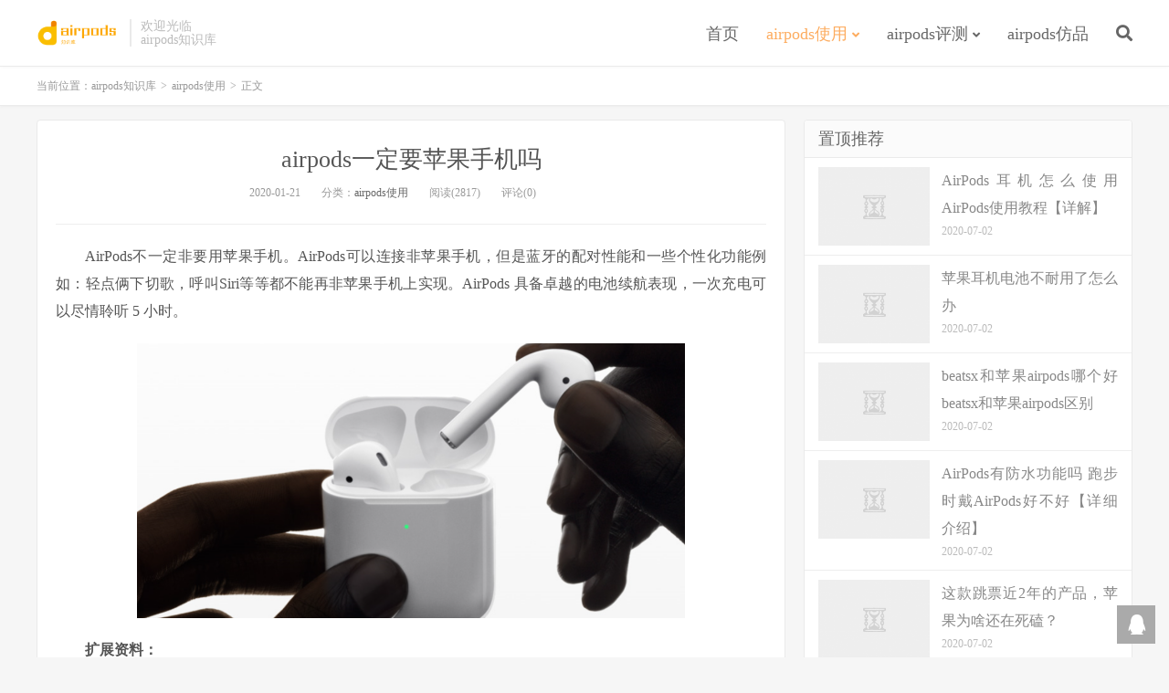

--- FILE ---
content_type: text/html; charset=UTF-8
request_url: https://www.kairpods.com/603.html
body_size: 7493
content:
<!DOCTYPE HTML>
<html>
<head>
<meta charset="UTF-8">
<link rel="dns-prefetch" href="//apps.bdimg.com">
<meta http-equiv="X-UA-Compatible" content="IE=11,IE=10,IE=9,IE=8">
<meta name="viewport" content="width=device-width, initial-scale=1.0, user-scalable=0, minimum-scale=1.0, maximum-scale=1.0">
<meta name="apple-mobile-web-app-title" content="airpods知识库">
<meta http-equiv="Cache-Control" content="no-siteapp">
<title>airpods一定要苹果手机吗-airpods知识库</title>
<link rel='dns-prefetch' href='//s.w.org' />
<link rel='stylesheet' id='BEEPRESSCSS-css'  href='https://www.kairpods.com/wp-content/plugins/beepress/lib/beepress.css?ver=6.3.1' type='text/css' media='screen' />
<link rel='stylesheet' id='wp-block-library-css'  href='https://www.kairpods.com/wp-includes/css/dist/block-library/style.min.css?ver=5.4.18' type='text/css' media='all' />
<link rel='stylesheet' id='_bootstrap-css'  href='https://www.kairpods.com/wp-content/themes/dux/css/bootstrap.min.css?ver=6.0' type='text/css' media='all' />
<link rel='stylesheet' id='_fontawesome-css'  href='https://www.kairpods.com/wp-content/themes/dux/css/font-awesome.min.css?ver=6.0' type='text/css' media='all' />
<link rel='stylesheet' id='_main-css'  href='https://www.kairpods.com/wp-content/themes/dux/css/main.css?ver=6.0' type='text/css' media='all' />
<script type='text/javascript' src='https://www.kairpods.com/wp-content/themes/dux/js/libs/jquery.min.js?ver=6.0'></script>
<script type='text/javascript' src='https://www.kairpods.com/wp-content/plugins/beepress/lib/player.js?ver=6.3.1'></script>
<link rel='https://api.w.org/' href='https://www.kairpods.com/wp-json/' />
<link rel='prev' title='苹果airpods耳机防水吗' href='https://www.kairpods.com/599.html' />
<link rel='next' title='airpods怎么查询保修信息' href='https://www.kairpods.com/606.html' />
<link rel="canonical" href="https://www.kairpods.com/603.html" />
<link rel='shortlink' href='https://www.kairpods.com/?p=603' />
<link rel="alternate" type="application/json+oembed" href="https://www.kairpods.com/wp-json/oembed/1.0/embed?url=https%3A%2F%2Fwww.kairpods.com%2F603.html" />
<link rel="alternate" type="text/xml+oembed" href="https://www.kairpods.com/wp-json/oembed/1.0/embed?url=https%3A%2F%2Fwww.kairpods.com%2F603.html&#038;format=xml" />
<meta name="keywords" content="airpods, 手机, 苹果, airpods使用">
<meta name="description" content="AirPods不一定非要用苹果手机。AirPods可以连接非苹果手机，但是蓝牙的配对性能和一些个性化功能例如：轻点俩下切歌，呼叫Siri等等都不能再非苹果手机上实现。AirPods 具备卓越的电池续航表现，一次充电可以尽情聆听 5 小时。    扩展资料：  AirPods光学传感器和运动加速感应器默契协作，可自动控制各种音频体验，比如激活麦克风来进行通话和使用 Siri，并让 AirPods 实">
<style>a:hover, .site-navbar li:hover > a, .site-navbar li.active a:hover, .site-navbar a:hover, .search-on .site-navbar li.navto-search a, .topbar a:hover, .site-nav li.current-menu-item > a, .site-nav li.current-menu-parent > a, .site-search-form a:hover, .branding-primary .btn:hover, .title .more a:hover, .excerpt h2 a:hover, .excerpt .meta a:hover, .excerpt-minic h2 a:hover, .excerpt-minic .meta a:hover, .article-content .wp-caption:hover .wp-caption-text, .article-content a, .article-nav a:hover, .relates a:hover, .widget_links li a:hover, .widget_categories li a:hover, .widget_ui_comments strong, .widget_ui_posts li a:hover .text, .widget_ui_posts .nopic .text:hover , .widget_meta ul a:hover, .tagcloud a:hover, .textwidget a, .textwidget a:hover, .sign h3, #navs .item li a, .url, .url:hover, .excerpt h2 a:hover span, .widget_ui_posts a:hover .text span, .widget-navcontent .item-01 li a:hover span, .excerpt-minic h2 a:hover span, .relates a:hover span{color: #FDAC5F;}.btn-primary, .label-primary, .branding-primary, .post-copyright:hover, .article-tags a, .pagination ul > .active > a, .pagination ul > .active > span, .pagenav .current, .widget_ui_tags .items a:hover, .sign .close-link, .pagemenu li.active a, .pageheader, .resetpasssteps li.active, #navs h2, #navs nav, .btn-primary:hover, .btn-primary:focus, .btn-primary:active, .btn-primary.active, .open > .dropdown-toggle.btn-primary, .tag-clouds a:hover{background-color: #FDAC5F;}.btn-primary, .search-input:focus, #bdcs .bdcs-search-form-input:focus, #submit, .plinks ul li a:hover,.btn-primary:hover, .btn-primary:focus, .btn-primary:active, .btn-primary.active, .open > .dropdown-toggle.btn-primary{border-color: #FDAC5F;}.search-btn, .label-primary, #bdcs .bdcs-search-form-submit, #submit, .excerpt .cat{background-color: #FDAC5F;}.excerpt .cat i{border-left-color:#FDAC5F;}@media (max-width: 720px) {.site-navbar li.active a, .site-navbar li.active a:hover, .m-nav-show .m-icon-nav{color: #FDAC5F;}}@media (max-width: 480px) {.pagination ul > li.next-page a{background-color:#FDAC5F;}}.post-actions .action.action-like,.pagemenu li.current-menu-item > a{background-color: #FDAC5F;}.catleader h1{border-left-color: #FDAC5F;}.loop-product-filters ul .current-cat>a{color: #FDAC5F;}</style>
<!--HEADER_CODE_START-->
<meta name="baidu-site-verification" content="mwG59R02aS" />
<meta name="360-site-verification" content="95b3080ad830b1393b7cec0e87fd3a6a" />
<meta name="sogou_site_verification" content="nCeKcUsl26"/>
<meta name="shenma-site-verification" content="784b9509cb7249430cf1d4d0ad8ad4f6_1577256165"> 
<script data-ad-client="ca-pub-8878431868168082" async src="https://pagead2.googlesyndication.com/pagead/js/adsbygoogle.js"></script>
<meta name="wlhlauth" content="7cbe06c2a57aff0a81a2fbd1d80f6701"/>
<!--HEADER_CODE_END-->
<link rel="shortcut icon" href="https://www.kairpods.com/favicon.ico">
<!--[if lt IE 9]><script src="https://www.kairpods.com/wp-content/themes/dux/js/libs/html5.min.js"></script><![endif]-->
</head>
<body class="post-template-default single single-post postid-603 single-format-standard m-excerpt-cat topbar-off comment-open site-layout-2 text-justify-on">
<header class="header">
	<div class="container">
		<div class="logo"><a href="https://www.kairpods.com" title="airpods知识库-让你变身airpods使用达人"><img src="https://www.kairpods.com/wp-content/uploads/2019/12/logo.png" alt="airpods知识库-让你变身airpods使用达人">airpods知识库</a></div>		<div class="brand">欢迎光临<br>airpods知识库</div>		<ul class="site-nav site-navbar">
			<li id="menu-item-9" class="menu-item menu-item-type-custom menu-item-object-custom menu-item-home menu-item-9"><a href="https://www.kairpods.com">首页</a></li>
<li id="menu-item-6" class="menu-item menu-item-type-taxonomy menu-item-object-category current-post-ancestor current-menu-parent current-post-parent menu-item-has-children menu-item-6"><a href="https://www.kairpods.com/xh">airpods使用</a>
<ul class="sub-menu">
	<li id="menu-item-7" class="menu-item menu-item-type-taxonomy menu-item-object-category menu-item-7"><a href="https://www.kairpods.com/xh/onegeneration">airpods一代</a></li>
	<li id="menu-item-8" class="menu-item menu-item-type-taxonomy menu-item-object-category menu-item-8"><a href="https://www.kairpods.com/xh/twogeneration">airpods二代</a></li>
</ul>
</li>
<li id="menu-item-12" class="menu-item menu-item-type-taxonomy menu-item-object-category menu-item-has-children menu-item-12"><a href="https://www.kairpods.com/review">airpods评测</a>
<ul class="sub-menu">
	<li id="menu-item-13" class="menu-item menu-item-type-taxonomy menu-item-object-category menu-item-13"><a href="https://www.kairpods.com/review/onereview">airpods一代</a></li>
	<li id="menu-item-14" class="menu-item menu-item-type-taxonomy menu-item-object-category menu-item-14"><a href="https://www.kairpods.com/review/tworeview">airpods一代</a></li>
</ul>
</li>
<li id="menu-item-10" class="menu-item menu-item-type-taxonomy menu-item-object-category menu-item-10"><a href="https://www.kairpods.com/imitation">airpods仿品</a></li>
							<li class="navto-search"><a href="javascript:;" class="search-show active"><i class="fa fa-search"></i></a></li>
					</ul>
						<i class="fa fa-bars m-icon-nav"></i>
			</div>
</header>
<div class="site-search">
	<div class="container">
		<form method="get" class="site-search-form" action="https://www.kairpods.com/" ><input class="search-input" name="s" type="text" placeholder="输入关键字" value=""><button class="search-btn" type="submit"><i class="fa fa-search"></i></button></form>	</div>
</div>	<div class="breadcrumbs">
		<div class="container">当前位置：<a href="https://www.kairpods.com">airpods知识库</a> <small>></small> <a href="https://www.kairpods.com/xh">airpods使用</a> <small>></small> 正文</div>
	</div>
<section class="container">
	<div class="content-wrap">
	<div class="content">
				<header class="article-header">
			<h1 class="article-title"><a href="https://www.kairpods.com/603.html">airpods一定要苹果手机吗</a></h1>
			<div class="article-meta">
				<span class="item">2020-01-21</span>
												<span class="item">分类：<a href="https://www.kairpods.com/xh" rel="category tag">airpods使用</a></span>
				<span class="item post-views">阅读(2817)</span>				<span class="item">评论(0)</span>				<span class="item"></span>
			</div>
		</header>
				<article class="article-content">
						<p style="text-indent:2em;">AirPods不一定非要用苹果手机。AirPods可以连接非苹果手机，但是蓝牙的配对性能和一些个性化功能例如：轻点俩下切歌，呼叫Siri等等都不能再非苹果手机上实现。AirPods 具备卓越的电池续航表现，一次充电可以尽情聆听 5 小时。</p>
<p style="text-indent:2em;"><img class="aligncenter size-full wp-image-604" src="http://www.kairpods.com/wp-content/uploads/2020/01/592d052281cfeda603609974c6abf2d6.png" width="600" height="301" alt="airpods一定要苹果手机吗" title="airpods一定要苹果手机吗" srcset="https://www.kairpods.com/wp-content/uploads/2020/01/592d052281cfeda603609974c6abf2d6.png 600w, https://www.kairpods.com/wp-content/uploads/2020/01/592d052281cfeda603609974c6abf2d6-300x151.png 300w" sizes="(max-width: 600px) 100vw, 600px" /></p>
<p style="text-indent:2em;"><strong>扩展资料：</strong></p>
<p style="text-indent:2em;">AirPods光学传感器和运动加速感应器默契协作，可自动控制各种音频体验，比如激活麦克风来进行通话和使用 Siri，并让 AirPods 实现一入耳便可播放。另外，是只戴一只还是同时使用两只耳机，都悉听尊便。</p>
<p style="text-indent:2em;">AirPods的语音加速感应器可识别出你何时在说话，并与一对采用波束成形技术的麦克风默契协作，过滤掉外界噪音，清晰锁定你的语音。</p>
<p style="text-indent:2em;">AirPods 可即时连接你的 iPhone 或 Apple Watch，而且可在设备间无缝切换。想要聆听Mac 或 iPad 上的内容只需在这些设备上选择 AirPods 即可。</p>
		</article>
         <p style="font: 16px/30px &quot;Microsoft Yahei&quot;;text-indent: 2em;word-break: break-word;text-align: justify;" microsoft="">以上的便是AirPods知识库给大家带来的有关于“airpods一定要苹果手机吗”的全部内容了，了解更多AirPods资讯尽在AirPods知识库!</p>
								            <div class="post-actions">
            	<a href="javascript:;" etap="like" class="post-like action action-like" data-pid="603"><i class="fa fa-thumbs-o-up"></i>赞(<span>0</span>)</a>            	            	            </div>
        		<div class="post-copyright">未经允许不得转载：<a href="https://www.kairpods.com">airpods知识库</a> &raquo; <a href="https://www.kairpods.com/603.html">airpods一定要苹果手机吗</a></div>		
					<div class="action-share"></div>
		
		<div class="article-tags">标签：<a href="https://www.kairpods.com/tag/airpods" rel="tag">airpods</a><a href="https://www.kairpods.com/tag/%e6%89%8b%e6%9c%ba" rel="tag">手机</a><a href="https://www.kairpods.com/tag/%e8%8b%b9%e6%9e%9c" rel="tag">苹果</a></div>
		
		
		            <nav class="article-nav">
                <span class="article-nav-prev">上一篇<br><a href="https://www.kairpods.com/599.html" rel="prev">苹果airpods耳机防水吗</a></span>
                <span class="article-nav-next">下一篇<br><a href="https://www.kairpods.com/606.html" rel="next">airpods怎么查询保修信息</a></span>
            </nav>
        
				<div class="relates relates-thumb"><div class="title"><h3>相关推荐</h3></div><ul><li><a href="https://www.kairpods.com/1292.html"><img data-thumb="default" src="https://www.kairpods.com/wp-content/themes/dux/img/thumbnail.png" class="thumb"></a><a href="https://www.kairpods.com/1292.html">AirPods耳机怎么使用 AirPods使用教程【详解】</a></li><li><a href="https://www.kairpods.com/1290.html"><img data-thumb="default" src="https://www.kairpods.com/wp-content/themes/dux/img/thumbnail.png" class="thumb"></a><a href="https://www.kairpods.com/1290.html">beatsx和苹果airpods哪个好 beatsx和苹果airpods区别</a></li><li><a href="https://www.kairpods.com/1289.html"><img data-thumb="default" src="https://www.kairpods.com/wp-content/themes/dux/img/thumbnail.png" class="thumb"></a><a href="https://www.kairpods.com/1289.html">AirPods有防水功能吗 跑步时戴AirPods好不好【详细介绍】</a></li><li><a href="https://www.kairpods.com/1286.html"><img data-thumb="default" src="https://www.kairpods.com/wp-content/themes/dux/img/thumbnail.png" class="thumb"></a><a href="https://www.kairpods.com/1286.html">AirPods掉了怎么办 AirPods防丢配件介绍【图文】</a></li><li><a href="https://www.kairpods.com/1287.html"><img data-thumb="default" src="https://www.kairpods.com/wp-content/themes/dux/img/thumbnail.png" class="thumb"></a><a href="https://www.kairpods.com/1287.html">AirPods能在非苹果设备上用吗 能在Android设备上使用吗【详解】</a></li><li><a href="https://www.kairpods.com/1284.html"><img data-thumb="default" src="https://www.kairpods.com/wp-content/themes/dux/img/thumbnail.png" class="thumb"></a><a href="https://www.kairpods.com/1284.html">AirPods换电池要多少钱 AirPods售后维修价格介绍【详解】</a></li><li><a href="https://www.kairpods.com/1282.html"><img data-thumb="default" src="https://www.kairpods.com/wp-content/themes/dux/img/thumbnail.png" class="thumb"></a><a href="https://www.kairpods.com/1282.html">airpodspro怎么切换上下首</a></li><li><a href="https://www.kairpods.com/1283.html"><img data-thumb="default" src="https://www.kairpods.com/wp-content/themes/dux/img/thumbnail.png" class="thumb"></a><a href="https://www.kairpods.com/1283.html">AirPods更换电池要多少钱 AirPods更换电池价格【详细介绍】</a></li></ul></div>				<div class="title" id="comments">
	<h3>评论 <small>抢沙发</small></h3>
</div>
<div id="respond" class="no_webshot">
		
	<form action="http://www.kairpods.com/wp-comments-post.php" method="post" id="commentform">
		<div class="comt">
			<div class="comt-title">
				<img alt='' data-src='https://secure.gravatar.com/avatar/?s=50&#038;d=mm&#038;r=g' srcset='https://secure.gravatar.com/avatar/?s=100&#038;d=mm&#038;r=g 2x' class='avatar avatar-50 photo avatar-default' height='50' width='50' />				<p><a rel="nofollow" id="cancel-comment-reply-link" href="javascript:;">取消</a></p>
			</div>
			<div class="comt-box">
				<textarea placeholder="你的评论可以一针见血" class="input-block-level comt-area" name="comment" id="comment" cols="100%" rows="3" tabindex="1" onkeydown="if(event.ctrlKey&amp;&amp;event.keyCode==13){document.getElementById('submit').click();return false};"></textarea>
				<div class="comt-ctrl">
					<div class="comt-tips"><input type='hidden' name='comment_post_ID' value='603' id='comment_post_ID' />
<input type='hidden' name='comment_parent' id='comment_parent' value='0' />
<label for="comment_mail_notify" class="checkbox inline hide" style="padding-top:0"><input type="checkbox" name="comment_mail_notify" id="comment_mail_notify" value="comment_mail_notify" checked="checked"/>有人回复时邮件通知我</label></div>
					<button type="submit" name="submit" id="submit" tabindex="5">提交评论</button>
					<!-- <span data-type="comment-insert-smilie" class="muted comt-smilie"><i class="icon-thumbs-up icon12"></i> 表情</span> -->
				</div>
			</div>

												<div class="comt-comterinfo" id="comment-author-info" >
						<ul>
							<li class="form-inline"><label class="hide" for="author">昵称</label><input class="ipt" type="text" name="author" id="author" value="" tabindex="2" placeholder="昵称"><span class="text-muted">昵称 (必填)</span></li>
							<li class="form-inline"><label class="hide" for="email">邮箱</label><input class="ipt" type="text" name="email" id="email" value="" tabindex="3" placeholder="邮箱"><span class="text-muted">邮箱 (必填)</span></li>
							<li class="form-inline"><label class="hide" for="url">网址</label><input class="ipt" type="text" name="url" id="url" value="" tabindex="4" placeholder="网址"><span class="text-muted">网址</span></li>
						</ul>
					</div>
									</div>

	</form>
	</div>
	</div>
	</div>
	<div class="sidebar">
<div class="widget widget_ui_posts"><h3>置顶推荐</h3><ul><li><a href="https://www.kairpods.com/1292.html"><span class="thumbnail"><img data-thumb="default" src="https://www.kairpods.com/wp-content/themes/dux/img/thumbnail.png" class="thumb"></span><span class="text">AirPods耳机怎么使用 AirPods使用教程【详解】</span><span class="muted">2020-07-02</span></a></li>
<li><a href="https://www.kairpods.com/1291.html"><span class="thumbnail"><img data-thumb="default" src="https://www.kairpods.com/wp-content/themes/dux/img/thumbnail.png" class="thumb"></span><span class="text">苹果耳机电池不耐用了怎么办</span><span class="muted">2020-07-02</span></a></li>
<li><a href="https://www.kairpods.com/1290.html"><span class="thumbnail"><img data-thumb="default" src="https://www.kairpods.com/wp-content/themes/dux/img/thumbnail.png" class="thumb"></span><span class="text">beatsx和苹果airpods哪个好 beatsx和苹果airpods区别</span><span class="muted">2020-07-02</span></a></li>
<li><a href="https://www.kairpods.com/1289.html"><span class="thumbnail"><img data-thumb="default" src="https://www.kairpods.com/wp-content/themes/dux/img/thumbnail.png" class="thumb"></span><span class="text">AirPods有防水功能吗 跑步时戴AirPods好不好【详细介绍】</span><span class="muted">2020-07-02</span></a></li>
<li><a href="https://www.kairpods.com/1288.html"><span class="thumbnail"><img data-thumb="default" src="https://www.kairpods.com/wp-content/themes/dux/img/thumbnail.png" class="thumb"></span><span class="text">这款跳票近2年的产品，苹果为啥还在死磕？</span><span class="muted">2020-07-02</span></a></li>
<li><a href="https://www.kairpods.com/1287.html"><span class="thumbnail"><img data-thumb="default" src="https://www.kairpods.com/wp-content/themes/dux/img/thumbnail.png" class="thumb"></span><span class="text">AirPods能在非苹果设备上用吗 能在Android设备上使用吗【详解】</span><span class="muted">2020-07-02</span></a></li>
</ul></div>		<div class="widget widget_recent_entries">		<h3>近期文章</h3>		<ul>
											<li>
					<a href="https://www.kairpods.com/1292.html">AirPods耳机怎么使用 AirPods使用教程【详解】</a>
									</li>
											<li>
					<a href="https://www.kairpods.com/1291.html">苹果耳机电池不耐用了怎么办</a>
									</li>
											<li>
					<a href="https://www.kairpods.com/1290.html">beatsx和苹果airpods哪个好 beatsx和苹果airpods区别</a>
									</li>
											<li>
					<a href="https://www.kairpods.com/1289.html">AirPods有防水功能吗 跑步时戴AirPods好不好【详细介绍】</a>
									</li>
											<li>
					<a href="https://www.kairpods.com/1288.html">这款跳票近2年的产品，苹果为啥还在死磕？</a>
									</li>
					</ul>
		</div><div class="widget widget_ui_tags"><h3>热门标签</h3><div class="items"><a href="https://www.kairpods.com/tag/airpods">airpods (210)</a><a href="https://www.kairpods.com/tag/%e5%85%85%e7%94%b5">充电 (55)</a><a href="https://www.kairpods.com/tag/airpod">airpod (36)</a><a href="https://www.kairpods.com/tag/%e8%80%b3%e6%9c%ba">耳机 (30)</a><a href="https://www.kairpods.com/tag/pro">pro (20)</a><a href="https://www.kairpods.com/tag/%e8%93%9d%e7%89%99">蓝牙 (19)</a><a href="https://www.kairpods.com/tag/iphone">iphone (19)</a><a href="https://www.kairpods.com/tag/s">s (19)</a><a href="https://www.kairpods.com/tag/%e9%85%8d%e5%af%b9">配对 (14)</a><a href="https://www.kairpods.com/tag/%e8%bf%9e%e6%8e%a5">连接 (13)</a><a href="https://www.kairpods.com/tag/%e6%97%a0%e7%ba%bf">无线 (13)</a><a href="https://www.kairpods.com/tag/a">a (12)</a><a href="https://www.kairpods.com/tag/%e5%ba%8f%e5%88%97%e5%8f%b7">序列号 (10)</a><a href="https://www.kairpods.com/tag/%e6%89%8b%e6%9c%ba">手机 (9)</a><a href="https://www.kairpods.com/tag/%e7%94%b5%e9%87%8f">电量 (7)</a><a href="https://www.kairpods.com/tag/airpods%e4%ba%8c%e4%bb%a3">airpods二代 (6)</a><a href="https://www.kairpods.com/tag/%e9%9f%b3%e9%87%8f">音量 (6)</a><a href="https://www.kairpods.com/tag/%e6%9c%89%e7%ba%bf">有线 (6)</a><a href="https://www.kairpods.com/tag/airpods2">AirPods2 (6)</a><a href="https://www.kairpods.com/tag/%e5%8f%8c%e5%87%bb">双击 (6)</a><a href="https://www.kairpods.com/tag/%e4%ba%8c%e4%bb%a3">二代 (6)</a><a href="https://www.kairpods.com/tag/%e8%ae%be%e5%a4%87">设备 (5)</a><a href="https://www.kairpods.com/tag/%e7%94%b5%e6%b1%a0">电池 (5)</a><a href="https://www.kairpods.com/tag/%e8%8b%b9%e6%9e%9c">苹果 (5)</a><a href="https://www.kairpods.com/tag/%e7%82%b9%e5%87%bb">点击 (5)</a><a href="https://www.kairpods.com/tag/%e9%98%b2%e6%b0%b4">防水 (5)</a><a href="https://www.kairpods.com/tag/%e5%ae%89%e5%8d%93">安卓 (4)</a><a href="https://www.kairpods.com/tag/siri">siri (4)</a><a href="https://www.kairpods.com/tag/%e8%80%b3%e5%a1%9e">耳塞 (4)</a><a href="https://www.kairpods.com/tag/%e5%9b%bd%e8%a1%8c">国行 (4)</a></div></div></div></section>


<footer class="footer">
	<div class="container">
						<p>&copy; 2026 <a href="https://www.kairpods.com">airpods知识库</a> &nbsp; <a href="http://www.kairpods.com/sitemap.xml">网站地图</a> | 
<a href="https://www.cdn5.com" target="_blank">高防CDN</a></p>
		<script>
var _hmt = _hmt || [];
(function() {
  var hm = document.createElement("script");
  hm.src = "https://hm.baidu.com/hm.js?aaa1a7070f43aa7c4e1b09114791aac9";
  var s = document.getElementsByTagName("script")[0]; 
  s.parentNode.insertBefore(hm, s);
})();
</script>

<!--百度自动收录-->
<script>
(function(){
    var bp = document.createElement('script');
    var curProtocol = window.location.protocol.split(':')[0];
    if (curProtocol === 'https') {
        bp.src = 'https://zz.bdstatic.com/linksubmit/push.js';
    }
    else {
        bp.src = 'http://push.zhanzhang.baidu.com/push.js';
    }
    var s = document.getElementsByTagName("script")[0];
    s.parentNode.insertBefore(bp, s);
})();
</script>

<!--360自动收录-->
<script>
(function(){
var src = "https://jspassport.ssl.qhimg.com/11.0.1.js?d182b3f28525f2db83acfaaf6e696dba";
document.write('<script src="' + src + '" id="sozz"></script>');
})();
</script>
	</div>
</footer>


<div class="rollbar rollbar-rb"><ul><li><a target="_blank" href="http://wpa.qq.com/msgrd?v=3&uin=937373201&site=qq&menu=yes"><i class="fa fa-qq"></i><span>QQ咨询</span></a><h6>QQ咨询<i></i></h6></li><li class="rollbar-totop"><a href="javascript:(jsui.scrollTo());"><i class="fa fa-angle-up"></i><span>回顶</span></a><h6>回顶部<i></i></h6></li></ul></div>
<script>
window.jsui={
	www: 'https://www.kairpods.com',
	uri: 'https://www.kairpods.com/wp-content/themes/dux',
	ver: '6.0',
	roll: ["1","2"],
	ajaxpager: '0',
	url_rp: ''
};
</script>
<script type='text/javascript' src='https://www.kairpods.com/wp-content/plugins/beepress/lib/beepress-front.js?ver=6.3.1'></script>
<script type='text/javascript' src='https://www.kairpods.com/wp-content/themes/dux/js/libs/bootstrap.min.js?ver=6.0'></script>
<script type='text/javascript' src='https://www.kairpods.com/wp-content/themes/dux/js/loader.js?ver=6.0'></script>
<script type='text/javascript' src='https://www.kairpods.com/wp-includes/js/wp-embed.min.js?ver=5.4.18'></script>
</body>
</html>

--- FILE ---
content_type: text/html; charset=utf-8
request_url: https://www.google.com/recaptcha/api2/aframe
body_size: 269
content:
<!DOCTYPE HTML><html><head><meta http-equiv="content-type" content="text/html; charset=UTF-8"></head><body><script nonce="uXNGUqw0UujpMVFfVF0dZg">/** Anti-fraud and anti-abuse applications only. See google.com/recaptcha */ try{var clients={'sodar':'https://pagead2.googlesyndication.com/pagead/sodar?'};window.addEventListener("message",function(a){try{if(a.source===window.parent){var b=JSON.parse(a.data);var c=clients[b['id']];if(c){var d=document.createElement('img');d.src=c+b['params']+'&rc='+(localStorage.getItem("rc::a")?sessionStorage.getItem("rc::b"):"");window.document.body.appendChild(d);sessionStorage.setItem("rc::e",parseInt(sessionStorage.getItem("rc::e")||0)+1);localStorage.setItem("rc::h",'1768725023238');}}}catch(b){}});window.parent.postMessage("_grecaptcha_ready", "*");}catch(b){}</script></body></html>